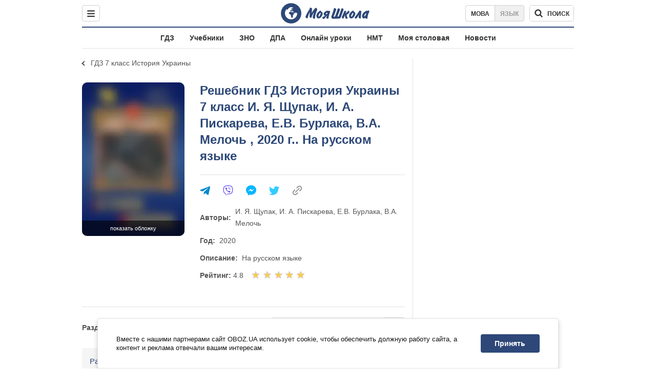

--- FILE ---
content_type: text/javascript;charset=utf-8
request_url: https://p1cluster.cxense.com/p1.js
body_size: 101
content:
cX.library.onP1('2wd2dxrfdmnfa21u88ww4bhr34');


--- FILE ---
content_type: text/javascript;charset=utf-8
request_url: https://id.cxense.com/public/user/id?json=%7B%22identities%22%3A%5B%7B%22type%22%3A%22ckp%22%2C%22id%22%3A%22ml1uyh58151pbjya%22%7D%2C%7B%22type%22%3A%22lst%22%2C%22id%22%3A%222wd2dxrfdmnfa21u88ww4bhr34%22%7D%2C%7B%22type%22%3A%22cst%22%2C%22id%22%3A%222wd2dxrfdmnfa21u88ww4bhr34%22%7D%5D%7D&callback=cXJsonpCB1
body_size: 190
content:
/**/
cXJsonpCB1({"httpStatus":200,"response":{"userId":"cx:2nu9cahwgwsjp3fung1be9hbs9:3nhn64g7x9i7h","newUser":true}})